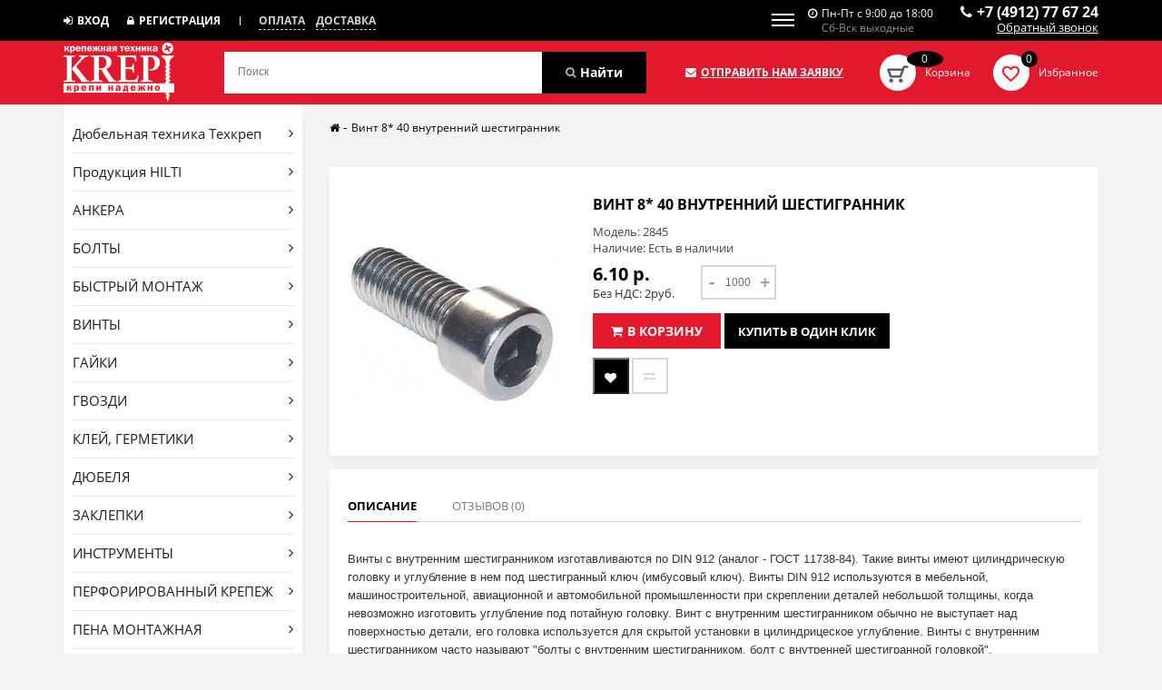

--- FILE ---
content_type: text/html; charset=utf-8
request_url: https://krepi62.ru/index.php?route=product/product&product_id=700
body_size: 7960
content:
<!DOCTYPE html>
<!--[if IE]><![endif]-->
<!--[if IE 8 ]><html dir="ltr" lang="ru" class="ie8"><![endif]-->
<!--[if IE 9 ]><html dir="ltr" lang="ru" class="ie9"><![endif]-->
<!--[if (gt IE 9)|!(IE)]><!-->
<html dir="ltr" lang="ru">
<!--<![endif]-->
<head>
<meta charset="UTF-8" />
<meta name="viewport" content="width=device-width, initial-scale=1">
<meta http-equiv="X-UA-Compatible" content="IE=edge">
<title>Винт 8* 40 внутренний шестигранник </title>
<base href="https://krepi62.ru/" />
<meta name="description" content="М4*23 (4L) Дюбель мет. д/пустотел.конструкций" />
<meta name="keywords" content="Винт 8* 40 внутренний шестигранник " />
<link rel="stylesheet" href="catalog/view/theme/default/stylesheet/vendor.css">
<link rel="stylesheet" href="https://necolas.github.io/normalize.css/5.0.0/normalize.css">
<link rel="stylesheet" href="catalog/view/theme/default/stylesheet/font-awesome.min.css">
<link rel="stylesheet" href="catalog/view/theme/default/stylesheet/libs/owl-carousel/owl.carousel.min.css">
<link rel="stylesheet" href="catalog/view/theme/default/stylesheet/libs/owl-carousel/owl.theme.default.min.css">
<link rel="stylesheet" href="catalog/view/theme/default/stylesheet/libs/nice-select/nice-select.css">
<link rel="stylesheet" href="catalog/view/theme/default/stylesheet/libs/mp/mp.css">
<link rel="stylesheet" href="catalog/view/theme/default/stylesheet/main.css">
<link rel="stylesheet" href="catalog/view/theme/default/stylesheet/media.css">
<link href="catalog/view/javascript/bootstrap/css/bootstrap.min.css" rel="stylesheet" media="screen" />
<link href="catalog/view/javascript/jquery/magnific/magnific-popup.css" type="text/css" rel="stylesheet" media="screen" />
<link href="catalog/view/javascript/jquery/datetimepicker/bootstrap-datetimepicker.min.css" type="text/css" rel="stylesheet" media="screen" />
<link href="catalog/view/javascript/jquery/swiper/css/swiper.min.css" type="text/css" rel="stylesheet" media="screen" />
<link href="catalog/view/javascript/jquery/swiper/css/opencart.css" type="text/css" rel="stylesheet" media="screen" />

<!-- Google Tag Manager -->
<script>(function(w,d,s,l,i){w[l]=w[l]||[];w[l].push({'gtm.start':
new Date().getTime(),event:'gtm.js'});var f=d.getElementsByTagName(s)[0],
j=d.createElement(s),dl=l!='dataLayer'?'&l='+l:'';j.async=true;j.src=
'https://www.googletagmanager.com/gtm.js?id='+i+dl;f.parentNode.insertBefore(j,f);
})(window,document,'script','dataLayer','GTM-KVHX27N');</script>
<!-- End Google Tag Manager -->

<script src="https://code.jquery.com/jquery-2.2.4.min.js" integrity="sha256-BbhdlvQf/xTY9gja0Dq3HiwQF8LaCRTXxZKRutelT44=" crossorigin="anonymous"></script>
<script type="text/javascript" src="catalog/view/theme/default/js/libs/mp/mp.js"></script>
<script src="catalog/view/javascript/bootstrap/js/bootstrap.min.js" type="text/javascript"></script>
<script src="catalog/view/javascript/jquery/magnific/jquery.magnific-popup.min.js" type="text/javascript"></script>
<script src="catalog/view/javascript/jquery/datetimepicker/moment/moment.min.js" type="text/javascript"></script>
<script src="catalog/view/javascript/jquery/datetimepicker/moment/moment-with-locales.min.js" type="text/javascript"></script>
<script src="catalog/view/javascript/jquery/datetimepicker/bootstrap-datetimepicker.min.js" type="text/javascript"></script>
<script src="catalog/view/javascript/jquery/swiper/js/swiper.jquery.js" type="text/javascript"></script>
<script src="catalog/view/javascript/common.js" type="text/javascript"></script>
<link href="https://krepi62.ru/index.php?route=product/product&amp;product_id=700" rel="canonical" />
<link href="https://krepi62.ru/image/catalog/cart.png" rel="icon" />
</head>
<body>

<!-- Google Tag Manager (noscript) -->
<noscript><iframe src="https://www.googletagmanager.com/ns.html?id=GTM-KVHX27N"
height="0" width="0" style="display:none;visibility:hidden"></iframe></noscript>
<!-- End Google Tag Manager (noscript) -->

<header class="header">
      <div class="header-top">
        <div class="container">
          <div class="row">
            <div class="col-sm-6 col-lg-8">
              <div class="header-lists">
                <ul class="header-sign-list">
                    
                    <li><a href="https://krepi62.ru/index.php?route=account/login"><i class="fa fa-sign-in" aria-hidden="true"></i>Вход</a></li>
                    <li><a href="https://krepi62.ru/index.php?route=account/login"><i class="fa fa-lock" aria-hidden="true"></i>Регистрация</a></li>
                                  </ul>
                <ul class="header-payment-list">
                  <li><a href="https://krepi62.ru/index.php?route=information/information&amp;information_id=9">Оплата</a></li>
                  <li><a href="https://krepi62.ru/delivery">Доставка</a></li>
                </ul>
              </div>
            </div>
            <div class="col-sm-6 col-lg-4">
              <button class="burger">
                <span></span>
              </button>
              <div class="header-top-right">
                <div class="header-time">
                  <p><i class="fa fa-clock-o" aria-hidden="true"></i>Пн-Пт с 9:00 до 18:00</p>
                  <p class="weekend">Сб-Вск выходные</p>
                </div>
                <div class="header-phone">
                  <p><i class="fa fa-phone" aria-hidden="true"></i>+7 (4912) 77 67 24</p>
                  <a href="#popup-callback" class=" callback-popup-window">Обратный звонок</a>
                </div>
              </div>
            </div>
          </div>
        </div>
      </div>
      <div class="header-bottom">
        <div class="container">
          <div class="row">
            <div class="col-md-7">
              <a href="#" class="logo">
                <img src="https://krepi62.ru/image/catalog/logo.png" alt="logo">
              </a>
              <div id="search" class="input-group">
  <input type="text" name="search" value="" placeholder="Поиск" class="form-control input-lg" />
  <span class="input-group-btn">
    <button type="button"><i class="fa fa-search" aria-hidden="true"></i>Найти</button>
  </span>
</div>
            </div>
            <div class="col-md-5">
              <div class="header-bottom-right">
                <a href="#popup-send-request" class="header-feedback callback-popup-window"><i class="fa fa-envelope" aria-hidden="true"></i>Отправить нам заявку</a>
                <div class="header-cart">
                  <div id="here"></div>
<div id="cart">
<div class="header-cart-logo">
  <img src="image/catalog/cart-ico.png" alt="cart">
  <div id="cart-total"><span>0</span></div>
</div>
<p class="header-cart-name"><a href="https://krepi62.ru/index.php?route=checkout/cart" style="color:inherit">Корзина</a></p>

  <div class="header-cart-content">
          <h4 style="font-size: 16px;text-align: center;">Корзина пуста!</h4>
      
    </div>
</div>
<script>
  $('#cart').on('click','a.delete', function(event) {
    $.ajax({
      url: 'index.php?route=common/cart/remove_all',
      dataType: 'text',
    })
    .done(function(message) {
      console.log(message);
      setTimeout(function () {
            $('#cart-total').html('<span>0</span>');
          }, 100);
      $('.header-cart-content').load('index.php?route=common/cart/info .header-cart-content');
    })
    .always(function() {
      console.log("complete");
    });
    
  });
</script>

                </div>
                <div class="header-favorite">
                  
                  <div class="header-favorite-logo">
                    <img src="https://krepi62.ru/image/catalog/heart-ico.png" alt="fav">
                    <span id="wishlist-total">0</span>
                  </div>
                  <p class="header-favorite-name"><a href="https://krepi62.ru/index.php?route=account/wishlist" style="color: #fff;">Избранное</a></p>
                </div>
              </div>
            </div>
          </div>
        </div>
      </div>
    </header>
<div id="popup-callback" class="mfp-hide">
  <button title="Close (Esc)" type="button" class="mfp-close">×</button>
  <div class="container">
    <div class="content">
      <h2 class="products-title">Обратный звонок</h2>
        <form action="javascript:void(null)" method="post" enctype="multipart/form-data" class="contacts-form">
                <div class="icon-input name required" style="margin-right: 0px;">
                    <input type="text" placeholder="Имя" name="name" value="" id="input-name" class="form-controll">
                                  </div>
                <div class="icon-input phone">
                    <input type="tel" name="phone" value="" id="input-phone" class="form-controll" placeholder="Телефон">
                                  </div>
                <button class="red-btn" type="submit">Заказать</button>
        </form>
    </div>
  </div>
</div>
<div id="popup-send-request" class="mfp-hide">
  <button title="Close (Esc)" type="button" class="mfp-close">×</button>
  <div class="container">
    <div class="content">
      <h2 class="products-title">Отправить заявку</h2>
        <form action="javascript:void(null)" method="post" enctype="multipart/form-data" class="contacts-form">
                <div class="icon-input name required" style="margin-right: 0px;">
                    <input type="text" placeholder="Имя" name="name" value="" id="input-name" class="form-controll">
                </div>
                <div class="icon-input email">
                    <input type="email" name="email" value="" id="input-email" class="form-controll" placeholder="E-mail">
                </div>
                <div class="icon-input text">
                    <textarea name="enquiry" placeholder="Ваше сообщение" id="input-enquiry" class="form-controll" style="height: 75px;"></textarea>
                </div>
                <button class="red-btn" type="submit">Заказать</button>
        </form>
    </div>
  </div>
</div>
<script>
$('popup-send-request button').on('click', function(event) {
  
  
});
$('#popup-callback button').on('click', function(event) {
  
  $.ajax({
    url: 'index.php?route=common/header/callback',
    type: 'POST',
    dataType: 'json',
    data: $('#popup-callback form').serialize(),
  })
  .done(function(json) {
    $('#popup-callback .popup-alert').remove();
    if (json['name']) {
      $('#popup-callback .products-title').after('<h5 class="popup-alert">'+json['name']+'</h5>');
    }
    if (json['success']) {
      $('#popup-callback .content').html('<h3 class="popup-alert">'+json['success']+'</h3>');
    }
  })
  .fail(function() {
  })
  .always(function() {
    console.log("complete");
  });
});
</script>

<div class="container">
  <div class="row">
      <aside id="column-left" class="col-sm-3 hidden-xs">
    <ul class="aside-list">
      <li>
      <a href="https://krepi62.ru/dyubelnaya-tekhnika-tekhkrep">Дюбельная техника Техкреп<i class="fa fa-angle-right" aria-hidden="true"></i></a>
    </li>
      <li>
      <a href="https://krepi62.ru/produktsiya-hilti">Продукция HILTI<i class="fa fa-angle-right" aria-hidden="true"></i></a>
    </li>
      <li>
      <a href="https://krepi62.ru/ankera">АНКЕРА <i class="fa fa-angle-right" aria-hidden="true"></i></a>
    </li>
      <li>
      <a href="https://krepi62.ru/bolty">БОЛТЫ<i class="fa fa-angle-right" aria-hidden="true"></i></a>
    </li>
      <li>
      <a href="https://krepi62.ru/bystryy-montazh">БЫСТРЫЙ МОНТАЖ<i class="fa fa-angle-right" aria-hidden="true"></i></a>
    </li>
      <li>
      <a href="https://krepi62.ru/vinty">ВИНТЫ<i class="fa fa-angle-right" aria-hidden="true"></i></a>
    </li>
      <li>
      <a href="https://krepi62.ru/gayki">ГАЙКИ<i class="fa fa-angle-right" aria-hidden="true"></i></a>
    </li>
      <li>
      <a href="https://krepi62.ru/gvozdi">ГВОЗДИ<i class="fa fa-angle-right" aria-hidden="true"></i></a>
    </li>
      <li>
      <a href="https://krepi62.ru/kley-germetiki">КЛЕЙ, ГЕРМЕТИКИ<i class="fa fa-angle-right" aria-hidden="true"></i></a>
    </li>
      <li>
      <a href="https://krepi62.ru/dyubelya">ДЮБЕЛЯ<i class="fa fa-angle-right" aria-hidden="true"></i></a>
    </li>
      <li>
      <a href="https://krepi62.ru/zaklepki">ЗАКЛЕПКИ<i class="fa fa-angle-right" aria-hidden="true"></i></a>
    </li>
      <li>
      <a href="https://krepi62.ru/instrumenty">ИНСТРУМЕНТЫ<i class="fa fa-angle-right" aria-hidden="true"></i></a>
    </li>
      <li>
      <a href="https://krepi62.ru/perforirovannyy-krepezh">ПЕРФОРИРОВАННЫЙ КРЕПЕЖ<i class="fa fa-angle-right" aria-hidden="true"></i></a>
    </li>
      <li>
      <a href="https://krepi62.ru/pena-montazhnaya">ПЕНА МОНТАЖНАЯ<i class="fa fa-angle-right" aria-hidden="true"></i></a>
    </li>
      <li>
      <a href="https://krepi62.ru/samorezy-shurupy">САМОРЕЗЫ, ШУРУПЫ<i class="fa fa-angle-right" aria-hidden="true"></i></a>
    </li>
      <li>
      <a href="https://krepi62.ru/shayby">ШАЙБЫ<i class="fa fa-angle-right" aria-hidden="true"></i></a>
    </li>
      <li>
      <a href="https://krepi62.ru/shpilki">ШПИЛЬКИ<i class="fa fa-angle-right" aria-hidden="true"></i></a>
    </li>
      <li>
      <a href="https://krepi62.ru/takelazh">ТАКЕЛАЖ<i class="fa fa-angle-right" aria-hidden="true"></i></a>
    </li>
    
</ul>
    	<div class="aside-feedback">
	    <h2>Хотите быть в курсе последних новинок, акций, распродаж?</h2>
	    <p>Подпишитесь на нашу рассылку !</p>
	    		    		    <form action="https://krepi62.ru/index.php?route=common/home" method="post" class="aside-feedback-form">
	      <input type="text" name="email" placeholder="e-mail">
	      <button type="submit">Подписаться</button>
	    </form>
	</div>
  	<div class="aside-product">
				    <h2 class="red">Товар дня</h2>
		    <img src="image/catalog/fototovarov/LHRD_UGS_14x110.jpg" alt="">
		    <a href="https://krepi62.ru/index.php?route=product/product&amp;product_id=38"><h3>Анкер HRD -UGS 10х100/30</h3></a>
		    <p class="price">28.0000</p>
		    <a onclick="cart.add(38)" class="in-cart"><i class="fa fa-shopping-cart" aria-hidden="true"></i>В корзину</a>
			
  	</div>
</aside>

    <div class="col-md-9">
      <div class="breadcrumbs">
        <ul class="breadcrumbs-list">
                      <li><a href="https://krepi62.ru/index.php?route=common/home"><i class="fa fa-home"></i></a></li>
                      <li><a href="https://krepi62.ru/index.php?route=product/product&amp;product_id=700">Винт 8* 40 внутренний шестигранник </a></li>
            
        </ul>
      </div>
      <div class="message"></div>
      <section class="product">
        <div class="product-img">
          <img src="https://krepi62.ru/image/cache/catalog/fotopodkategory/din912-228x228.jpg">
        </div>
        <div class="product-info">
          <h2>Винт 8* 40 внутренний шестигранник </h2>
          <input id="product_id_hidden" type="hidden" name="product_id" value="700">
          <ul class="rating-list">
                      </ul>
          <p>Модель: 2845</p>
          <p>Наличие: Есть в наличии</p>
          <div class="prices">
            <p class="price">
              6.10 р.
              <span class="span">Без НДС: 2руб. </span>
            </p>
            <div class="products-single-counts">
                <a href="#" class="count-input-btn">-</a>
                <input type="text" name="quantity" value="1000" size="2" id="input-quantity" class="form-control" />
                <a href="#" class="count-input-btn">+</a>
            </div>
          </div>
          <a class="red-btn" data-loading-text="Загрузка..." id="button-cart"><i class="fa fa-shopping-cart" aria-hidden="true"></i>В корзину</a>
          <a href="#popup-oneclick" class="black-btn callback-popup-window">Купить в один клик</a>
          <div class="product-info-share">
              <button class="like" onclick="wishlist.add('700');"><i class="fa fa-heart" aria-hidden="true"></i></button>
              <button class="share" onclick="compare.add('700');"><i class="fa fa-exchange" aria-hidden="true"></i></button>
            </div>
        </div>
      </section>
      <section class="product-content">
        <ul class="product-content-nav nav nav-tabs">
          <li class="active"><a href="#tab-description" data-toggle="tab">Описание</a></li>
                                    <li><a href="#tab-review" data-toggle="tab">Отзывов (0)</a></li>
                    </ul>
        <div class="product-content-description">
          <div class="tab-content">
            <div class="tab-pane active" id="tab-description">
              <p><p>
	<span style="color: rgb(51, 51, 51); font-family: 'Helvetica Neue', Helvetica, Arial, sans-serif; font-size: 13px;">Винты с внутренним шестигранником изготавливаются по DIN 912 (аналог - ГОСТ 11738-84). Такие винты имеют цилиндрическую головку и углубление в нем под шестигранный ключ (имбусовый ключ). Винты DIN 912 используются в мебельной, машиностроительной, авиационной и автомобильной промышленности при скреплении деталей небольшой толщины, когда невозможно изготовить углубление под потайную головку. Винт с внутренним шестигранником обычно не выступает над поверхностью детали, его головка используется для скрытой установки в цилиндрицеское углубление. Винты с внутренним шестигранником часто называют "болты с внутренним шестигранником, болт с внутренней шестигранной головкой".</span></p>
</p>
            </div>
                                    <div class="tab-pane" id="tab-review" style="overflow:auto">
              <form class="form-horizontal contacts-form" id="form-review">
                <div id="review"></div>
                <h2>Написать отзыв</h2>
                                <div class="form-group required">
                  <div class="col-sm-12">
                    <label class="control-label" for="input-name">Ваше имя:</label>
                    <input type="text" name="name" value="" id="input-name" class="form-controll" />
                  </div>
                </div>
                <div class="form-group required">
                  <div class="col-sm-12">
                    <label class="control-label" for="input-review">Ваш отзыв:</label>
                    <textarea name="text" rows="5" id="input-review" class="form-controll"></textarea>
                    <div class="help-block"><span style="color: #FF0000;">Примечание:</span> HTML разметка не поддерживается! Используйте обычный текст.</div>
                  </div>
                </div>
                <div class="form-group required">
                  <div class="col-sm-12" style="font-size:13px">
                    <label class="control-label">Оценка:</label>
                                          <div class="rating-star">
                        <input type="radio" name="rating" value="1" />
                                                <i class="fa fa-star" aria-hidden="true"></i>
                                            </div>
                                          <div class="rating-star">
                        <input type="radio" name="rating" value="2" />
                                                <i class="fa fa-star" aria-hidden="true"></i>
                                                <i class="fa fa-star" aria-hidden="true"></i>
                                            </div>
                                          <div class="rating-star">
                        <input type="radio" name="rating" value="3" />
                                                <i class="fa fa-star" aria-hidden="true"></i>
                                                <i class="fa fa-star" aria-hidden="true"></i>
                                                <i class="fa fa-star" aria-hidden="true"></i>
                                            </div>
                                          <div class="rating-star">
                        <input type="radio" name="rating" value="4" />
                                                <i class="fa fa-star" aria-hidden="true"></i>
                                                <i class="fa fa-star" aria-hidden="true"></i>
                                                <i class="fa fa-star" aria-hidden="true"></i>
                                                <i class="fa fa-star" aria-hidden="true"></i>
                                            </div>
                                          <div class="rating-star">
                        <input type="radio" name="rating" value="5" />
                                                <i class="fa fa-star" aria-hidden="true"></i>
                                                <i class="fa fa-star" aria-hidden="true"></i>
                                                <i class="fa fa-star" aria-hidden="true"></i>
                                                <i class="fa fa-star" aria-hidden="true"></i>
                                                <i class="fa fa-star" aria-hidden="true"></i>
                                            </div>
                                        &nbsp;&nbsp;&nbsp;
                    </div>
                </div>
                
                <div class="buttons clearfix">
                  <div class="pull-right">
                    <button type="button" id="button-review" data-loading-text="Загрузка..." class="red-btn">Отправить отзыв</button>
                  </div>
                </div>
                              </form>
            </div>
                      </div>
        </div>
      </section>
      <section class="products">
        <div class="products-nav">
          <a href="#" class="prev prev3"><i class="fa fa-caret-left" aria-hidden="true"></i></a>
          <a href="#" class="next next3"><i class="fa fa-caret-right" aria-hidden="true"></i></a>
        </div>
        <h2 class="products-title">С этим товаром приобретают также</h2>
        <div class="products-carousel3 owl-carousel">
        	        </div>
      </section>
    </div>
  </div>
</div>
<div id="popup-oneclick" class="mfp-hide">
  <button title="Close (Esc)" type="button" class="mfp-close">×</button>
  <div class="container">
    <div class="content">
      <h2 class="products-title">Отправить заявку</h2>
        <form action="javascript:void(null)" method="post" enctype="multipart/form-data" class="contacts-form">
                <div class="icon-input name required" style="margin-right: 0px;">
                    <input type="text" placeholder="Ваше Имя*" name="name" value="" id="input-name" class="form-controll">
                </div>
                <div class="icon-input phone">
                    <input type="tel" name="email" value="" id="input-phone" class="form-controll" placeholder="Ваш телефон*">
                </div>
                <div class="icon-input text">
                    <textarea name="enquiry" placeholder="Ваше комментарий" id="input-enquiry" class="form-controll" style="height: 75px;"></textarea>
                </div>
                <button class="red-btn" type="submit">Заказать звонок</button>
        </form>
    </div>
  </div>
</div>
<a class="up-btn" id="toTop" onclick="topFunc()">Наверх<i class="fa fa-angle-up" aria-hidden="true"></i></a>
<footer class="footer">
      <div class="container">
        <div class="footer-top">
          <div class="row">
            <div class="col-xs-6 col-md-2">
              <h2>Компания</h2>
              <ul class="footer-list">
                <li><a href="https://krepi62.ru/index.php?route=information/information&information_id=8">О компании</a></li>
                <li><a href="https://krepi62.ru/index.php?route=information/blog">Новости</a></li>
                <li><a href="https://krepi62.ru/index.php?route=product/special">Акции</a></li>
                <li><a href="https://krepi62.ru/index.php?route=information/information&information_id=10">Распродажа</a></li>
                <li><a href="https://krepi62.ru/index.php?route=information/information&information_id=15">Контакты</a></li>
                <li><a href="https://krepi62.ru/index.php?route=affiliate/login">Сотрудничество</a></li>
                <li><a href="https://krepi62.ru/index.php?route=information/information&information_id=11">Отзывы</a></li>
              </ul>
            </div>
            <div class="col-xs-6 col-md-2">
              <h2>Информация</h2>
              <ul class="footer-list">
                <li><a href="https://krepi62.ru/delivery">Условия доставки</a></li>
                <li><a href="https://krepi62.ru/index.php?route=information/information&information_id=9">Условия оплаты</a></li>
                <li><a href="https://krepi62.ru/index.php?route=account/return/add">Условия возврата</a></li>
                <li><a href="https://krepi62.ru/index.php?route=information/letter">Письмо директору</a></li>
                <li><a href="https://krepi62.ru/index.php?route=information/information&information_id=15">Реквизиты</a></li>
              </ul>
            </div>
            <div class="col-xs-6 col-md-2">
              <h2>Помощь</h2>
              <ul class="footer-list">
                <li><a href="https://krepi62.ru/index.php?route=extension/module/calculator">Калькулятор крепежа</a></li>
                <li><a href="https://krepi62.ru/index.php?route=information/faq">Частые вопросы</a></li>
                <li><a href="https://krepi62.ru/index.php?route=information/information&information_id=12">Классификация DIN</a></li>
                <li><a href="https://krepi62.ru/index.php?route=information/information&information_id=13">Таблица соответсвия ГОСТ, DIN, ISO</a></li>
                <li><a href="https://krepi62.ru/index.php?route=information/information&information_id=14">Характеристика нержавеющей стали</a></li>
              </ul>
            </div>
            <div class="col-xs-6 col-md-2">
              <h2>Личный кабинет</h2>
              <ul class="footer-list">
                <li><a href="https://krepi62.ru/index.php?route=account/account">Вход в личный кабинет</a></li>
                <li><a href="https://krepi62.ru/index.php?route=account/order">История заказов</a></li>
                <li><a href="https://krepi62.ru/index.php?route=account/wishlist">Закладки</a></li>
                <li><a href="https://krepi62.ru/index.php?route=account/newsletter">Рассылка</a></li>
                <li><a href="https://krepi62.ru/index.php?route=account/login">Регистрация</a></li>
              </ul>
            </div>
            <div class="col-sm-12 col-md-4">
              <h2>Контакты</h2>
              <p><i class="fa fa-map-marker" aria-hidden="true"></i>390023, г. Рязань, пр-д. Яблочкова, д.4К</p>
              <p><i class="fa fa-phone" aria-hidden="true"></i>+ 7 4912 77 67 24</p>
              <p><i class="fa fa-envelope" aria-hidden="true"></i>krepez62@mail.ru</p>
              <h2>Мы в соцсетях:</h2>
              <ul class="social-list">
                <li><a href="https://vk.com/krepi62" target="_blank"><i class="fa fa-vk" aria-hidden="true"></i></a></li>
                <li><a href="https://www.facebook.com/krepi62/" target="_blank"><i class="fa fa-facebook" aria-hidden="true"></i></a></li>
                <li><a href="https://ok.ru/group/54053537579249" target="_blank"><i class="fa fa-odnoklassniki" aria-hidden="true"></i></a></li>
                <li><a href="https://www.instagram.com/tkkrepi/" target="_blank"><i class="fa fa-instagram" aria-hidden="true"></i></a></li>
                <li><a href="#"><i class="fa fa-youtube-play" aria-hidden="true"></i></a></li>
              </ul>
            </div>
          </div>
        </div>
        <div class="footer-copyright">
          <p>© 2018 Krepi62.ru | Все права защищиен</p>
        </div>
      </div>
    </footer>
    
    <script src="catalog/view/theme/default/js/libs/owl-carousel/owl.carousel.min.js"></script>
    <script src="https://maps.googleapis.com/maps/api/js?key=AIzaSyCDxkqh64qZDoywrcZPrMETyXCR3qqALoU"></script>
    <script src="catalog/view/theme/default/js/libs/nice-select/nice-select.min.js"></script>
    <script src="catalog/view/theme/default/js/main.js"></script>
  </body>
</html>

<script>
$('#popup-oneclick button').on('click', function(event) {
  $.ajax({
    url: 'index.php?route=product/product/oneclick',
    type: 'POST',
    dataType: 'json',
    data: $('#popup-oneclick form').serialize(),
  })
  .done(function(json) {
    $('#popup-oneclick .popup-alert').remove();
    if (json['name']) {
      $('#popup-oneclick .products-title').after('<h5 class="popup-alert">'+json['name']+'</h5>');
    }
    if (json['success']) {
      $('#popup-oneclick .content').html('<h3 class="popup-alert">'+json['success']+'</h3>');
    }
  })
  .fail(function() {
  })
});
</script>
<script type="text/javascript"><!--
$('#button-cart').on('click', function() {
  $.ajax({
    url: 'index.php?route=checkout/cart/add',
    type: 'post',
    data: $('input[type=\'text\'], input[type=\'hidden\'], input[type=\'radio\']:checked, input[type=\'checkbox\']:checked, select, textarea'),
    dataType: 'json',
    beforeSend: function(){
      
    },
    success: function(json) {
      
      $('.alert-dismissible, .text-danger').remove();
      $('.form-group').removeClass('has-error');

      if (json['error']) {
        if (json['error']['option']) {
          for (i in json['error']['option']) {
            var element = $('#input-option' + i.replace('_', '-'));

            if (element.parent().hasClass('input-group')) {
              element.parent().after('<div class="text-danger">' + json['error']['option'][i] + '</div>');
            } else {
              element.after('<div class="text-danger">' + json['error']['option'][i] + '</div>');
            }
          }
        }

        if (json['error']['recurring']) {
          $('select[name=\'recurring_id\']').after('<div class="text-danger">' + json['error']['recurring'] + '</div>');
        }

        // Highlight any found errors
        $('.text-danger').parent().addClass('has-error');
      }

      if (json['success']) {
        $('.breadcrumbs').after('<div class="alert alert-success alert-dismissible">' + json['success'] + '<button type="button" class="close" data-dismiss="alert">&times;</button></div>');

        $('#cart-total').html('<span>' + json['total'] + '</span>');

        $('html, body').animate({ scrollTop: 0 }, 'slow');

        $('.header-cart-content').load('index.php?route=common/cart/info #cart-block');
      }
    },
        error: function(xhr, ajaxOptions, thrownError) {
            console.log(thrownError + "\r\n" + xhr.statusText + "\r\n" + xhr.responseText);
        }
  });
});
</script> 

<script type="text/javascript"><!--
$('select[name=\'recurring_id\'], input[name="quantity"]').change(function(){
	$.ajax({
		url: 'index.php?route=product/product/getRecurringDescription',
		type: 'post',
		data: $('input[name=\'product_id\'], input[name=\'quantity\'], select[name=\'recurring_id\']'),
		dataType: 'json',
		beforeSend: function() {
			$('#recurring-description').html('');
		},
		success: function(json) {
			$('.alert-dismissible, .text-danger').remove();

			if (json['success']) {
				$('#recurring-description').html(json['success']);
			}
		}
	});
});
//--></script> 

<script type="text/javascript"><!--
$('.date').datetimepicker({
	language: '',
	pickTime: false
});

$('.datetime').datetimepicker({
	language: '',
	pickDate: true,
	pickTime: true
});

$('.time').datetimepicker({
	language: '',
	pickDate: false
});

$('button[id^=\'button-upload\']').on('click', function() {
	var node = this;

	$('#form-upload').remove();

	$('body').prepend('<form enctype="multipart/form-data" id="form-upload" style="display: none;"><input type="file" name="file" /></form>');

	$('#form-upload input[name=\'file\']').trigger('click');

	if (typeof timer != 'undefined') {
    	clearInterval(timer);
	}

	timer = setInterval(function() {
		if ($('#form-upload input[name=\'file\']').val() != '') {
			clearInterval(timer);

			$.ajax({
				url: 'index.php?route=tool/upload',
				type: 'post',
				dataType: 'json',
				data: new FormData($('#form-upload')[0]),
				cache: false,
				contentType: false,
				processData: false,
				beforeSend: function() {
					$(node).button('loading');
				},
				complete: function() {
					$(node).button('reset');
				},
				success: function(json) {
					$('.text-danger').remove();

					if (json['error']) {
						$(node).parent().find('input').after('<div class="text-danger">' + json['error'] + '</div>');
					}

					if (json['success']) {
						alert(json['success']);

						$(node).parent().find('input').val(json['code']);
					}
				},
				error: function(xhr, ajaxOptions, thrownError) {
					alert(thrownError + "\r\n" + xhr.statusText + "\r\n" + xhr.responseText);
				}
			});
		}
	}, 500);
});
//--></script> 
<script type="text/javascript"><!--
$('#review').delegate('.pagination a', 'click', function(e) {
    e.preventDefault();

    $('#review').fadeOut('slow');

    $('#review').load(this.href);

    $('#review').fadeIn('slow');
});

$('#review').load('index.php?route=product/product/review&product_id=700');

$('#button-review').on('click', function() {
	$.ajax({
		url: 'index.php?route=product/product/write&product_id=700',
		type: 'post',
		dataType: 'json',
		data: $("#form-review").serialize(),
		beforeSend: function() {
			$('#button-review').button('loading');
		},
		complete: function() {
			$('#button-review').button('reset');
		},
		success: function(json) {
			$('.alert-dismissible').remove();

			if (json['error']) {
				$('#review').after('<div class="alert alert-danger text-danger alert-dismissible"><i class="fa fa-exclamation-circle"></i> ' + json['error'] + '</div>');
			}

			if (json['success']) {
				$('#review').after('<div class="alert alert-success alert-dismissible"><i class="fa fa-check-circle"></i> ' + json['success'] + '</div>');

				$('input[name=\'name\']').val('');
				$('textarea[name=\'text\']').val('');
				$('input[name=\'rating\']:checked').prop('checked', false);
			}
		}
	});
});

$(document).ready(function() {
	$('.thumbnails').magnificPopup({
		type:'image',
		delegate: 'a',
		gallery: {
			enabled: true
		}
	});
});
//--></script> 



--- FILE ---
content_type: text/plain
request_url: https://www.google-analytics.com/j/collect?v=1&_v=j102&a=746222375&t=pageview&_s=1&dl=https%3A%2F%2Fkrepi62.ru%2Findex.php%3Froute%3Dproduct%2Fproduct%26product_id%3D700&ul=en-us%40posix&dt=%D0%92%D0%B8%D0%BD%D1%82%208*%2040%20%D0%B2%D0%BD%D1%83%D1%82%D1%80%D0%B5%D0%BD%D0%BD%D0%B8%D0%B9%20%D1%88%D0%B5%D1%81%D1%82%D0%B8%D0%B3%D1%80%D0%B0%D0%BD%D0%BD%D0%B8%D0%BA&sr=1280x720&vp=1280x720&_u=YEBAAAABAAAAAC~&jid=1234739504&gjid=1533430908&cid=1183746711.1769325608&tid=UA-55996431-1&_gid=2031351333.1769325608&_r=1&_slc=1&gtm=45He61m0h1n81KVHX27Nv79244928za200zd79244928&gcd=13l3l3l3l1l1&dma=0&tag_exp=103116026~103200004~104527907~104528501~104684208~104684211~105391252~115616985~115938465~115938468~116682875~117041587~117223558~117223565&z=771879327
body_size: -449
content:
2,cG-TQQHE9X74H

--- FILE ---
content_type: application/javascript
request_url: https://krepi62.ru/catalog/view/theme/default/js/main.js
body_size: 2052
content:
function topFunc() {
    document.body.scrollTop = 0;
    document.documentElement.scrollTop = 0;
}

$('.callback-popup-window').magnificPopup({
  type : 'inline',
  midClick: 'true',
});

// INJECT BEFORE initMap
// hack Google Maps to bypass API v3 key (needed since 22 June 2016 http://googlegeodevelopers.blogspot.com.es/2016/06/building-for-scale-updates-to-google.html)
var target = document.head;
var observer = new MutationObserver(function(mutations) {
    for (var i = 0; mutations[i]; ++i) { // notify when script to hack is added in HTML head
        if (mutations[i].addedNodes[0].nodeName == "SCRIPT" && mutations[i].addedNodes[0].src.match(/\/AuthenticationService.Authenticate?/g)) {
            var str = mutations[i].addedNodes[0].src.match(/[?&]callback=.*[&$]/g);
            if (str) {
                if (str[0][str[0].length - 1] == '&') {
                    str = str[0].substring(10, str[0].length - 1);
                } else {
                    str = str[0].substring(10);
                }
                var split = str.split(".");
                var object = split[0];
                var method = split[1];
                window[object][method] = null; // remove censorship message function _xdc_._jmzdv6 (AJAX callback name "_jmzdv6" differs depending on URL)
                //window[object] = {}; // when we removed the complete object _xdc_, Google Maps tiles did not load when we moved the map with the mouse (no problem with OpenStreetMap)
            }
            observer.disconnect();
        }
    }
});
var config = { attributes: true, childList: true, characterData: true }
observer.observe(target, config);

jQuery.fn.exists = function() {
   return $(this).length;
}

jQuery.fn.extend({
  toggleText:function(a,b){
      if(this.html()==a){this.html(b)}
      else{this.html(a)}
  }
});

$('section').on('change', '.quantity-container', function(event) {
  event.preventDefault();
  var value = $(this).val();
  $(this).attr('value', parseFloat(value));
  changeButton($(this),value);
});

function changeButton($button,$value) {
  var button = $($button).parents('.item').find('.addToCart');
  var id = $(button).attr('product-id');
  $(button).attr('onclick', 'cart.add('+ id +','+ $value + ')');  
}

$(".count-input-btn").on("click", function(e) {
    e.preventDefault();

    var $button = $(this);
    var oldValue = $button.parent().find("input").val();
    if ($button.text() == "+") {
      var newVal = parseFloat(oldValue) + 1;
    } else {
     // Don't allow decrementing below zero
      if (oldValue > 0) {
        var newVal = parseFloat(oldValue) - 1;
      } else {
        newVal = 0;
      }
    }

    $button.parent().find("input").val(newVal).attr('value',newVal);
    changeButton($button,newVal);
  });

// $('section').on('change', '.quantity-container', function(event) {
// 	var value = $(this).val();
// 	$(this).attr('value',value);
// 	var html;
// 	var parentBlock = $(this).parent().parent().attr('class');
// 	if (parentBlock === 'products-single-block') {
// 		var newAddToCartButton = $(this).parents('.products-single-block').next('.products-single-block').find('.in-cart');
// 		 var html;
// 	      var productId = $(newAddToCartButton).attr('product-id');
// 	      html = '<button class="in-cart" product-id="'+ productId +'" onclick="cart.add('+ productId +','+ value +')">';
// 	      html += '<i class="fa fa-shopping-cart" aria-hidden="true"></i>В корзину</button>';
// 	      $(newAddToCartButton).replaceWith(html);
// 	} else {
// 		var newAddToCartButton = $(this).parents('.counts').next('.cart').find('.red-btn');
// 		var productId = $(newAddToCartButton).attr('product-id');
// 		html = '<a class="red-btn" onclick="cart.add('+ productId +','+ value +')">';
// 		html += '<i class="fa fa-shopping-cart" aria-hidden="true"></i>В корзину</a>';
// 		newAddToCartButton.replaceWith(html);
// 	}
	
// });

jQuery(document).ready(function($) {

  var owl = $('.products-carousel1');
  owl.owlCarousel({
    items: 3,
    loop: true,
    autoplay: true,
    autoplayTimeout: 5000,
    smartSpeed: 400,
    margin: 30,
    responsive: {
      0: {
        items: 1,
      },
      768: {
        items: 3,
      },
    },
  });

  $('.prev1').click(function(e) {
    e.preventDefault();
    owl.trigger('prev.owl.carousel');
  });
  $('.next1').click(function(e) {
    e.preventDefault();
    owl.trigger('next.owl.carousel');
  });

  var owl2 = $('.products-carousel2');
  owl2.owlCarousel({
    items: 3,
    loop: true,
    autoplay: true,
    autoplayTimeout: 5000,
    smartSpeed: 400,
    margin: 30,
    responsive: {
      0: {
        items: 1,
      },
      768: {
        items: 3,
      },
    },
  });

  $('.prev2').click(function(e) {
    e.preventDefault();
    owl2.trigger('prev.owl.carousel');
  });
  $('.next2').click(function(e) {
    e.preventDefault();
    owl2.trigger('next.owl.carousel');
  });

  var owl3 = $('.products-carousel3');
  owl3.owlCarousel({
    items: 3,
    loop: true,
    autoplay: true,
    autoplayTimeout: 5000,
    smartSpeed: 400,
    margin: 30,
    responsive: {
      0: {
        items: 1,
      },
      768: {
        items: 3,
      },
    },
  });

  $('.prev3').click(function(e) {
    e.preventDefault();
    owl3.trigger('prev.owl.carousel');
  });
  $('.next3').click(function(e) {
    e.preventDefault();
    owl3.trigger('next.owl.carousel');
  });

  var owl4 = $('.brands-carousel');
  owl4.owlCarousel({
    items: 4,
    loop: true,
    autoplay: true,
    autoplayTimeout: 5000,
    smartSpeed: 400,
    margin: 30,
    responsive: {
      0: {
        items: 1,
      },
      768: {
        items: 4,
      },
    },
  });

  if ($("#map").length) {
    initMap();
  }

  $('.question-single-head').click(function() {
    $(this).toggleClass('active');
    $(this).next().slideToggle();
  });

  $('.select').niceSelect();
  

  $('.news-single-content a.dropdown-news').click(function(e) {
    e.preventDefault();
    $(this).toggleClass('active');
    $(this).toggleText('Подробнее...', 'Скрыть');
    $(this).parent().find('.text').slideToggle();
  });

  $('.category-link').click(function(e) {
    e.preventDefault();
    $(this).find('.burger').toggleClass('close');
    $('.aside-list').slideToggle();
  });

  $('.header .burger').click(function(e) {
    e.preventDefault();
    $(this).toggleClass('close');
    $('.header-lists').slideToggle();
  });
});

var map;

function initMap() {
  map = new google.maps.Map(document.getElementById('map'), {
    center: {lat: 54.6080992, lng: 39.7719695},
    zoom: 16,
    scrollwheel: false,
  });
  var marker = new google.maps.Marker({
    position: {lat: 54.6080992, lng: 39.7719695},
    map: map,
    //icon: 'img/map-marker.png',
  });
}